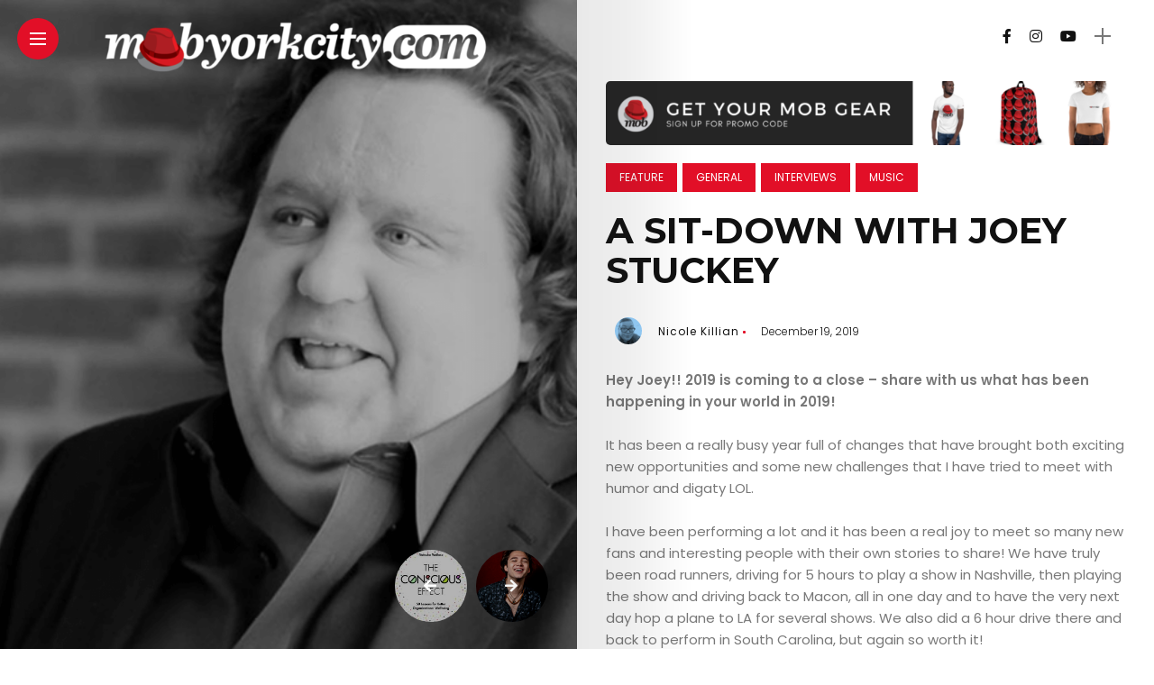

--- FILE ---
content_type: text/html; charset=UTF-8
request_url: https://mobyorkcity.com/a-sit-down-with-joey-stuckey/
body_size: 18781
content:
<!DOCTYPE html>
<html dir="ltr" lang="en-US" prefix="og: https://ogp.me/ns#">
<head>
    <meta charset="UTF-8">
    <meta http-equiv="X-UA-Compatible" content="IE=edge">
    <meta name="viewport" content="width=device-width, initial-scale=1">
    <link rel="profile" href="http://gmpg.org/xfn/11" />
    <link rel="pingback" href="https://mobyorkcity.com/xmlrpc.php">
		    <title>A sit-down with Joey Stuckey - Mob York City</title>

		<!-- All in One SEO 4.9.3 - aioseo.com -->
	<meta name="description" content="Hey Joey!! 2019 is coming to a close – share with us what has been happening in your world in 2019! It has been a really busy year full of changes that have brought both exciting new opportunities and some new challenges that I have tried to meet with humor and digaty LOL. I have" />
	<meta name="robots" content="max-image-preview:large" />
	<meta name="author" content="Nicole Killian"/>
	<link rel="canonical" href="https://mobyorkcity.com/a-sit-down-with-joey-stuckey/" />
	<meta name="generator" content="All in One SEO (AIOSEO) 4.9.3" />
		<meta property="og:locale" content="en_US" />
		<meta property="og:site_name" content="Mob York City - Arts, Comedy, Culture in New York" />
		<meta property="og:type" content="article" />
		<meta property="og:title" content="A sit-down with Joey Stuckey - Mob York City" />
		<meta property="og:description" content="Hey Joey!! 2019 is coming to a close – share with us what has been happening in your world in 2019! It has been a really busy year full of changes that have brought both exciting new opportunities and some new challenges that I have tried to meet with humor and digaty LOL. I have" />
		<meta property="og:url" content="https://mobyorkcity.com/a-sit-down-with-joey-stuckey/" />
		<meta property="og:image" content="https://mobyorkcity.com/wp-content/uploads/2015/10/mobyorkcity_black-1-e1455752796731.png" />
		<meta property="og:image:secure_url" content="https://mobyorkcity.com/wp-content/uploads/2015/10/mobyorkcity_black-1-e1455752796731.png" />
		<meta property="og:image:width" content="500" />
		<meta property="og:image:height" content="74" />
		<meta property="article:published_time" content="2019-12-19T23:55:42+00:00" />
		<meta property="article:modified_time" content="2019-12-19T23:57:49+00:00" />
		<meta property="article:publisher" content="https://facebook.com/mobyorkcity" />
		<meta name="twitter:card" content="summary_large_image" />
		<meta name="twitter:title" content="A sit-down with Joey Stuckey - Mob York City" />
		<meta name="twitter:description" content="Hey Joey!! 2019 is coming to a close – share with us what has been happening in your world in 2019! It has been a really busy year full of changes that have brought both exciting new opportunities and some new challenges that I have tried to meet with humor and digaty LOL. I have" />
		<meta name="twitter:image" content="https://mobyorkcity.com/wp-content/uploads/2015/10/mobyorkcity_black-1-e1455752796731.png" />
		<script type="application/ld+json" class="aioseo-schema">
			{"@context":"https:\/\/schema.org","@graph":[{"@type":"BlogPosting","@id":"https:\/\/mobyorkcity.com\/a-sit-down-with-joey-stuckey\/#blogposting","name":"A sit-down with Joey Stuckey - Mob York City","headline":"A sit-down with Joey Stuckey","author":{"@id":"https:\/\/mobyorkcity.com\/author\/jennifer-javidil\/#author"},"publisher":{"@id":"https:\/\/mobyorkcity.com\/#organization"},"image":{"@type":"ImageObject","url":"https:\/\/mobyorkcity.com\/wp-content\/uploads\/2019\/12\/JS.png","width":844,"height":545},"datePublished":"2019-12-19T18:55:42-05:00","dateModified":"2019-12-19T18:57:49-05:00","inLanguage":"en-US","mainEntityOfPage":{"@id":"https:\/\/mobyorkcity.com\/a-sit-down-with-joey-stuckey\/#webpage"},"isPartOf":{"@id":"https:\/\/mobyorkcity.com\/a-sit-down-with-joey-stuckey\/#webpage"},"articleSection":"Feature, General, Interviews, Music"},{"@type":"BreadcrumbList","@id":"https:\/\/mobyorkcity.com\/a-sit-down-with-joey-stuckey\/#breadcrumblist","itemListElement":[{"@type":"ListItem","@id":"https:\/\/mobyorkcity.com#listItem","position":1,"name":"Home","item":"https:\/\/mobyorkcity.com","nextItem":{"@type":"ListItem","@id":"https:\/\/mobyorkcity.com\/category\/interviews\/#listItem","name":"Interviews"}},{"@type":"ListItem","@id":"https:\/\/mobyorkcity.com\/category\/interviews\/#listItem","position":2,"name":"Interviews","item":"https:\/\/mobyorkcity.com\/category\/interviews\/","nextItem":{"@type":"ListItem","@id":"https:\/\/mobyorkcity.com\/a-sit-down-with-joey-stuckey\/#listItem","name":"A sit-down with Joey Stuckey"},"previousItem":{"@type":"ListItem","@id":"https:\/\/mobyorkcity.com#listItem","name":"Home"}},{"@type":"ListItem","@id":"https:\/\/mobyorkcity.com\/a-sit-down-with-joey-stuckey\/#listItem","position":3,"name":"A sit-down with Joey Stuckey","previousItem":{"@type":"ListItem","@id":"https:\/\/mobyorkcity.com\/category\/interviews\/#listItem","name":"Interviews"}}]},{"@type":"Organization","@id":"https:\/\/mobyorkcity.com\/#organization","name":"Mob York City","description":"Arts, Comedy, Culture in New York","url":"https:\/\/mobyorkcity.com\/","logo":{"@type":"ImageObject","url":"https:\/\/mobyorkcity.com\/wp-content\/uploads\/2015\/10\/mobyorkcity_black-1-e1455752796731.png","@id":"https:\/\/mobyorkcity.com\/a-sit-down-with-joey-stuckey\/#organizationLogo","width":500,"height":74},"image":{"@id":"https:\/\/mobyorkcity.com\/a-sit-down-with-joey-stuckey\/#organizationLogo"},"sameAs":["https:\/\/facebook.com\/mobyorkcity","https:\/\/instagram.com\/mobyorkcity"]},{"@type":"Person","@id":"https:\/\/mobyorkcity.com\/author\/jennifer-javidil\/#author","url":"https:\/\/mobyorkcity.com\/author\/jennifer-javidil\/","name":"Nicole Killian","image":{"@type":"ImageObject","@id":"https:\/\/mobyorkcity.com\/a-sit-down-with-joey-stuckey\/#authorImage","url":"https:\/\/mobyorkcity.com\/wp-content\/uploads\/2022\/09\/Nicole-K.-1-96x96.png","width":96,"height":96,"caption":"Nicole Killian"}},{"@type":"WebPage","@id":"https:\/\/mobyorkcity.com\/a-sit-down-with-joey-stuckey\/#webpage","url":"https:\/\/mobyorkcity.com\/a-sit-down-with-joey-stuckey\/","name":"A sit-down with Joey Stuckey - Mob York City","description":"Hey Joey!! 2019 is coming to a close \u2013 share with us what has been happening in your world in 2019! It has been a really busy year full of changes that have brought both exciting new opportunities and some new challenges that I have tried to meet with humor and digaty LOL. I have","inLanguage":"en-US","isPartOf":{"@id":"https:\/\/mobyorkcity.com\/#website"},"breadcrumb":{"@id":"https:\/\/mobyorkcity.com\/a-sit-down-with-joey-stuckey\/#breadcrumblist"},"author":{"@id":"https:\/\/mobyorkcity.com\/author\/jennifer-javidil\/#author"},"creator":{"@id":"https:\/\/mobyorkcity.com\/author\/jennifer-javidil\/#author"},"image":{"@type":"ImageObject","url":"https:\/\/mobyorkcity.com\/wp-content\/uploads\/2019\/12\/JS.png","@id":"https:\/\/mobyorkcity.com\/a-sit-down-with-joey-stuckey\/#mainImage","width":844,"height":545},"primaryImageOfPage":{"@id":"https:\/\/mobyorkcity.com\/a-sit-down-with-joey-stuckey\/#mainImage"},"datePublished":"2019-12-19T18:55:42-05:00","dateModified":"2019-12-19T18:57:49-05:00"},{"@type":"WebSite","@id":"https:\/\/mobyorkcity.com\/#website","url":"https:\/\/mobyorkcity.com\/","name":"Mob York City","description":"Arts, Comedy, Culture in New York","inLanguage":"en-US","publisher":{"@id":"https:\/\/mobyorkcity.com\/#organization"}}]}
		</script>
		<!-- All in One SEO -->

<link rel='dns-prefetch' href='//fonts.googleapis.com' />
<link rel='dns-prefetch' href='//www.googletagmanager.com' />
<link rel="alternate" type="application/rss+xml" title="Mob York City &raquo; Feed" href="https://mobyorkcity.com/feed/" />
<link rel="alternate" type="application/rss+xml" title="Mob York City &raquo; Comments Feed" href="https://mobyorkcity.com/comments/feed/" />
<link rel="alternate" title="oEmbed (JSON)" type="application/json+oembed" href="https://mobyorkcity.com/wp-json/oembed/1.0/embed?url=https%3A%2F%2Fmobyorkcity.com%2Fa-sit-down-with-joey-stuckey%2F" />
<link rel="alternate" title="oEmbed (XML)" type="text/xml+oembed" href="https://mobyorkcity.com/wp-json/oembed/1.0/embed?url=https%3A%2F%2Fmobyorkcity.com%2Fa-sit-down-with-joey-stuckey%2F&#038;format=xml" />
<meta property="og:image" content="https://mobyorkcity.com/wp-content/uploads/2019/12/JS.png"/><meta property="og:description" content="Hey Joey!! 2019 is coming to a close – share with us what has been happening in your world..."/><style id='wp-img-auto-sizes-contain-inline-css' type='text/css'>
img:is([sizes=auto i],[sizes^="auto," i]){contain-intrinsic-size:3000px 1500px}
/*# sourceURL=wp-img-auto-sizes-contain-inline-css */
</style>
<link rel='stylesheet' id='owl-carousel-css' href='https://mobyorkcity.com/wp-content/themes/anymag/assets/css/owl.carousel.css?ver=2.3.4' type='text/css' media='all' />
<link rel='stylesheet' id='fontawesome-css' href='https://mobyorkcity.com/wp-content/themes/anymag/assets/fonts/fontawesome-free-5.15.2-web/css/all.min.css?ver=5.15.2' type='text/css' media='all' />
<link rel='stylesheet' id='simplebar-css' href='https://mobyorkcity.com/wp-content/themes/anymag/assets/css/simple-bar.css?ver=2.2.1' type='text/css' media='all' />
<link rel='stylesheet' id='interlace-css-css' href='https://mobyorkcity.com/wp-content/themes/anymag/assets/css/interlace.css?ver=2.2.1' type='text/css' media='all' />
<link rel='stylesheet' id='anymag-main-css' href='https://mobyorkcity.com/wp-content/themes/anymag/style.css?ver=1.0' type='text/css' media='all' />
<style id='anymag-main-inline-css' type='text/css'>
body,input,.button,.content-part .post-meta,.widget_recent_entries span,.sidebar ul li.cat-item,.list-date,.latest-posts-meta,.post-meta,.slider-list-meta,.sidebar .widget_recent_comments .recentcomments .url,input,select,textarea {font-family:Poppins;}body,#hidden-sidebar.active .widgets-side,.magcover,.post-format,#top-bar-right,.turn-left {background:#fff;} .searchform-overlay {background-color:rgba(255,255,255,0.95);}body p {font-size:15px;line-height:1.6em; letter-spacing:0px;}h1,h2,h3,h4,h5,h6,.widget_recent_entries ul li a,.widget_recent_comments ul li a,.sidebar .widget-title,.post-readmore a,.intro-line h1,.sidebar .recentcomments a {font-family:Montserrat;color:#111111;}a,.post-content a,.sidebar a,.post-comments span.reply a,.sidebar .widget a,.sidebar .widget.widget_archive li a {color:#111111;}a:hover,.post-content a:hover,.sidebar a:hover,.post-comments span.reply a:hover,.sidebar .widget ul li a:hover,.sidebar .widget.widget_archive li a:hover {color:#999999;} .post-title,.post-title a {font-size:22px; font-weight:700; line-height:1.3em; letter-spacing:0px;} .slide-title,.slide-title h2 a {font-size:37px; font-weight:700; letter-spacing:0px;} .slide-item {height:510px; } .page-title,.post-header h1,.item-related h5 a,.entry-title,.random-ttl a,.feat-categ-item .content-part h5 a,.sidebar .widget_recent_entries ul li a,.sidebar .widget-content .img-button,.sidebar .widget_recent_comments .recentcomments > a,.sidebar .latest-posts .latest-posts-item a {font-weight:700; } .post-title a,.slide-title h2 a,.random-ttl a,.feat-title a,.item-related h5 a,.entry-title,.latest-posts-text a,.widget_recent_entries {text-transform:uppercase; } .top-menu-button,#nav-wrapper .simplebar-track.simplebar-vertical {background:#e20f27;}#nav-wrapper .simplebar-scrollbar::before {background:#111111} .nav-panel {background:#f4f4f4;}#nav-wrapper .nav-menu li a,.slicknav_nav li a {font-family:Montserrat;font-size:33px;font-weight:800; } .magcover,.f-width #site-header {width:50%;} .magcontent,.f-width.nav-open #footer {width:50%; } .magheader {width:50%; } .f-width.nav-open #main-area {margin-left:50%;} .cover-logo {width:85%; } .single .cover-logo {width:80%;} .overlay,.post-overlay {opacity:.3; background:#000000} .single-post .overlay {opacity:.3; background:#000000} .fold-shadow-right,.fold-shadow-left,.fold-shadow {opacity:.1} .nav-panel .fold-shadow-left {opacity:.1}#nav-wrapper .nav-menu li a,.sub-menu-toggle::after,#nav-wrapper ul.nav-menu ul a,.slicknav_nav a,#top-search a.search {color:#111111;}#nav-wrapper .nav-menu li a:hover,#nav-wrapper .nav-menu li a:hover:after,#topbar-social-links a:hover,.slicknav_nav a:hover,.sticky-social a:hover,.sticky-subscribe a:hover,.current-menu-item > a {color:#fff!important;}#nav-wrapper .nav-menu li a {background:linear-gradient(to bottom,transparent 62%,#e20f27 0) left bottom/0 400% no-repeat; }#nav-wrapper .current-menu-item > a {background:#e20f27!important; }body,.post-list-entry p,.post-entry .post-meta li,.post-content,.post-author,.thecomment p,.latest-posts-meta,#post-navigation span,.sidebar .widget_recent_comments ul,.widget_meta li a,.about-content,.sidebar .widget_recent_comments .recentcomments .url,.comment-text .date,.post-navigation span,.searchform-overlay p,.searchform-overlay .search-field,.searchform-overlay .search-button,input,select,.hidden-sidebar-button a.open-hidden-sidebar,textarea {color:#787878;} .post-content h1,.post-content h2,.post-content h3,.post-content h4,.post-content h5,.post-content h6,.post-content blockquote,.comment-text blockquote,blockquote::before,.post-title,.post-title a,.about-title,.page-title,.post-header h1,.random-ttl a,.feat-title a,.item-related h5 a,.about-title,.about-content h5,.entry-title,.post-readmore a,.category-box h1,#post-navigation h6,.header-social-links a,.postnav-noimage .navprev::after,.postnav-noimage .navnext::after,.sidebar .widget-title,.sidebar .latest-posts-text h4 a,.sidebar .widget_recent_entries a,.sidebar .recentcomments a,.sidebar .widget-content .img-button,.thecomment .comment-text h6.author,.thecomment .comment-text h6.author a,#respond h,label {color:#111111;} .post-title:hover,.post-title a:hover,.random-ttl a:hover,.feat-title a:hover,.post-readmore a:hover,.item-related h5 a:hover,.post-navigation a:hover h6,.sidebar .latest-posts .latest-posts-text h4 a:hover,.sidebar .widget_recent_entries ul li a:hover,.sidebar #recentcomments li a:hover,.header-social-links a:hover {color:#999999;} .post-item .image-part,.owl-stage-outer,.random-image,.feat-categ-item .image-part,.category-wid .category-img,.about-img{border-radius:0px; } .post-item .image-part,.post-list .post-item .image-part {height:300px; } .entry-title {font-size:40px;line-height:1.1em; letter-spacing:0px; } .underline a {background:linear-gradient(to bottom,transparent 62%,#e20f27 0) left bottom/0 20% no-repeat; } .section-title h4,.author-content {border-left:3px solid #e20f27; }content-part .post-meta,.content-part .post-meta a,.post-meta li,.post-meta li span,.post-entry .post-meta a,.widget-date {color:#111111;}ul.post-meta li:not(:last-child)::after {background:#e20f27;} .content-part .post-meta a:hover,.sidebar .widget .tagcloud a:hover,.post-tags a:hover,.post-entry .post-meta a:hover {color:#999999;} .owl-prev:hover i,.owl-next:hover i,.widget li > .narrow i,.error404 h1 span,.intro-line h1 i,.intro-line h1 b,.intro-line h1 em,.intro-line h1 strong {color:#e20f27;} .post-categs-box .categ a,.single-categs-box .categ a {background:#e20f27;} .post-categs .categ a,.single-categs .categ a,.sidebar ul li.cat-item a,.sidebar ul li.cat-item a:hover {color:#e20f27;}blockquote {border-left:3px solid #e20f27; } .category-box h1 {border-left:5px solid #e20f27; } .post-format {color:#e20f27; } .post-tags a,.sidebar .widget .tagcloud a {background:#f2f2f2!important; color:#787878!important; } .post-readmore i,.post-comments .reply i {color:#e20f27!important; } .related-posts-cover-title h4 {border-bottom:3px solid #e20f27; } .sidebar .widget-title,.random-posts-title h3 {border-left:3px solid #e20f27; } .wp-block-search button,input[type='submit'],input.button {font-family:Montserrat;background:#e20f27!important; color:#fff!important; } .wp-block-search button:hover,input[type="submit"]:hover,input.button:hover {background:#e20f27!important; color:#ffffff!important; } .wp-block-button a.wp-block-button__link {background-color:#e20f27; color:#ffffff; border:2px solid #e20f27; } .wp-block-button.is-style-outline a.wp-block-button__link {border:2px solid #e20f27; } .wp-block-button a.wp-block-button__link:hover,.wp-block-button.is-style-outline a.wp-block-button__link:hover {background-color:#e20f27; color:#ffffff; border:2px solid #e20f27; } .pagination .nav-links .current,.pagination-post > span,.loadmore.button {background:#e20f27; color:#ffffff; } .navigation.pagination .nav-links a {background:#eeeeee; color:#787878; } .navigation.pagination .nav-links a:hover,.loadmore.button:hover {background:#e8e8e8; color:#111111; } .intro-line {width:60%;} .intro-line h1 {font-size:26px; }#footer {background:#fafafa;}#footer,#footer-copyright {color:#989898;}#footer a {color:#e20f27;}#footer a:hover {color:#989898!important;}
/*# sourceURL=anymag-main-inline-css */
</style>
<link rel='stylesheet' id='anymag-responsive-css' href='https://mobyorkcity.com/wp-content/themes/anymag/assets/css/responsive.css?ver=1.0' type='text/css' media='all' />
<link rel='stylesheet' id='widgets-fonts-css' href='//fonts.googleapis.com/css?family=Bitter%3A400%2C500%2C600%7CPlayfair+Display%3A400%2C500%2C700%7COswald%3A400%2C500%2C600%7CRoboto%3A400%2C500%2C600%7CTeko%3A400%2C500%2C600&#038;subset=latin%2Clatin-ext' type='text/css' media='all' />
<link rel='stylesheet' id='sbi_styles-css' href='https://mobyorkcity.com/wp-content/plugins/instagram-feed/css/sbi-styles.min.css?ver=6.10.0' type='text/css' media='all' />
<style id='wp-emoji-styles-inline-css' type='text/css'>

	img.wp-smiley, img.emoji {
		display: inline !important;
		border: none !important;
		box-shadow: none !important;
		height: 1em !important;
		width: 1em !important;
		margin: 0 0.07em !important;
		vertical-align: -0.1em !important;
		background: none !important;
		padding: 0 !important;
	}
/*# sourceURL=wp-emoji-styles-inline-css */
</style>
<style id='wp-block-library-inline-css' type='text/css'>
:root{--wp-block-synced-color:#7a00df;--wp-block-synced-color--rgb:122,0,223;--wp-bound-block-color:var(--wp-block-synced-color);--wp-editor-canvas-background:#ddd;--wp-admin-theme-color:#007cba;--wp-admin-theme-color--rgb:0,124,186;--wp-admin-theme-color-darker-10:#006ba1;--wp-admin-theme-color-darker-10--rgb:0,107,160.5;--wp-admin-theme-color-darker-20:#005a87;--wp-admin-theme-color-darker-20--rgb:0,90,135;--wp-admin-border-width-focus:2px}@media (min-resolution:192dpi){:root{--wp-admin-border-width-focus:1.5px}}.wp-element-button{cursor:pointer}:root .has-very-light-gray-background-color{background-color:#eee}:root .has-very-dark-gray-background-color{background-color:#313131}:root .has-very-light-gray-color{color:#eee}:root .has-very-dark-gray-color{color:#313131}:root .has-vivid-green-cyan-to-vivid-cyan-blue-gradient-background{background:linear-gradient(135deg,#00d084,#0693e3)}:root .has-purple-crush-gradient-background{background:linear-gradient(135deg,#34e2e4,#4721fb 50%,#ab1dfe)}:root .has-hazy-dawn-gradient-background{background:linear-gradient(135deg,#faaca8,#dad0ec)}:root .has-subdued-olive-gradient-background{background:linear-gradient(135deg,#fafae1,#67a671)}:root .has-atomic-cream-gradient-background{background:linear-gradient(135deg,#fdd79a,#004a59)}:root .has-nightshade-gradient-background{background:linear-gradient(135deg,#330968,#31cdcf)}:root .has-midnight-gradient-background{background:linear-gradient(135deg,#020381,#2874fc)}:root{--wp--preset--font-size--normal:16px;--wp--preset--font-size--huge:42px}.has-regular-font-size{font-size:1em}.has-larger-font-size{font-size:2.625em}.has-normal-font-size{font-size:var(--wp--preset--font-size--normal)}.has-huge-font-size{font-size:var(--wp--preset--font-size--huge)}.has-text-align-center{text-align:center}.has-text-align-left{text-align:left}.has-text-align-right{text-align:right}.has-fit-text{white-space:nowrap!important}#end-resizable-editor-section{display:none}.aligncenter{clear:both}.items-justified-left{justify-content:flex-start}.items-justified-center{justify-content:center}.items-justified-right{justify-content:flex-end}.items-justified-space-between{justify-content:space-between}.screen-reader-text{border:0;clip-path:inset(50%);height:1px;margin:-1px;overflow:hidden;padding:0;position:absolute;width:1px;word-wrap:normal!important}.screen-reader-text:focus{background-color:#ddd;clip-path:none;color:#444;display:block;font-size:1em;height:auto;left:5px;line-height:normal;padding:15px 23px 14px;text-decoration:none;top:5px;width:auto;z-index:100000}html :where(.has-border-color){border-style:solid}html :where([style*=border-top-color]){border-top-style:solid}html :where([style*=border-right-color]){border-right-style:solid}html :where([style*=border-bottom-color]){border-bottom-style:solid}html :where([style*=border-left-color]){border-left-style:solid}html :where([style*=border-width]){border-style:solid}html :where([style*=border-top-width]){border-top-style:solid}html :where([style*=border-right-width]){border-right-style:solid}html :where([style*=border-bottom-width]){border-bottom-style:solid}html :where([style*=border-left-width]){border-left-style:solid}html :where(img[class*=wp-image-]){height:auto;max-width:100%}:where(figure){margin:0 0 1em}html :where(.is-position-sticky){--wp-admin--admin-bar--position-offset:var(--wp-admin--admin-bar--height,0px)}@media screen and (max-width:600px){html :where(.is-position-sticky){--wp-admin--admin-bar--position-offset:0px}}

/*# sourceURL=wp-block-library-inline-css */
</style><style id='global-styles-inline-css' type='text/css'>
:root{--wp--preset--aspect-ratio--square: 1;--wp--preset--aspect-ratio--4-3: 4/3;--wp--preset--aspect-ratio--3-4: 3/4;--wp--preset--aspect-ratio--3-2: 3/2;--wp--preset--aspect-ratio--2-3: 2/3;--wp--preset--aspect-ratio--16-9: 16/9;--wp--preset--aspect-ratio--9-16: 9/16;--wp--preset--color--black: #000000;--wp--preset--color--cyan-bluish-gray: #abb8c3;--wp--preset--color--white: #ffffff;--wp--preset--color--pale-pink: #f78da7;--wp--preset--color--vivid-red: #cf2e2e;--wp--preset--color--luminous-vivid-orange: #ff6900;--wp--preset--color--luminous-vivid-amber: #fcb900;--wp--preset--color--light-green-cyan: #7bdcb5;--wp--preset--color--vivid-green-cyan: #00d084;--wp--preset--color--pale-cyan-blue: #8ed1fc;--wp--preset--color--vivid-cyan-blue: #0693e3;--wp--preset--color--vivid-purple: #9b51e0;--wp--preset--gradient--vivid-cyan-blue-to-vivid-purple: linear-gradient(135deg,rgb(6,147,227) 0%,rgb(155,81,224) 100%);--wp--preset--gradient--light-green-cyan-to-vivid-green-cyan: linear-gradient(135deg,rgb(122,220,180) 0%,rgb(0,208,130) 100%);--wp--preset--gradient--luminous-vivid-amber-to-luminous-vivid-orange: linear-gradient(135deg,rgb(252,185,0) 0%,rgb(255,105,0) 100%);--wp--preset--gradient--luminous-vivid-orange-to-vivid-red: linear-gradient(135deg,rgb(255,105,0) 0%,rgb(207,46,46) 100%);--wp--preset--gradient--very-light-gray-to-cyan-bluish-gray: linear-gradient(135deg,rgb(238,238,238) 0%,rgb(169,184,195) 100%);--wp--preset--gradient--cool-to-warm-spectrum: linear-gradient(135deg,rgb(74,234,220) 0%,rgb(151,120,209) 20%,rgb(207,42,186) 40%,rgb(238,44,130) 60%,rgb(251,105,98) 80%,rgb(254,248,76) 100%);--wp--preset--gradient--blush-light-purple: linear-gradient(135deg,rgb(255,206,236) 0%,rgb(152,150,240) 100%);--wp--preset--gradient--blush-bordeaux: linear-gradient(135deg,rgb(254,205,165) 0%,rgb(254,45,45) 50%,rgb(107,0,62) 100%);--wp--preset--gradient--luminous-dusk: linear-gradient(135deg,rgb(255,203,112) 0%,rgb(199,81,192) 50%,rgb(65,88,208) 100%);--wp--preset--gradient--pale-ocean: linear-gradient(135deg,rgb(255,245,203) 0%,rgb(182,227,212) 50%,rgb(51,167,181) 100%);--wp--preset--gradient--electric-grass: linear-gradient(135deg,rgb(202,248,128) 0%,rgb(113,206,126) 100%);--wp--preset--gradient--midnight: linear-gradient(135deg,rgb(2,3,129) 0%,rgb(40,116,252) 100%);--wp--preset--font-size--small: 13px;--wp--preset--font-size--medium: 20px;--wp--preset--font-size--large: 36px;--wp--preset--font-size--x-large: 42px;--wp--preset--spacing--20: 0.44rem;--wp--preset--spacing--30: 0.67rem;--wp--preset--spacing--40: 1rem;--wp--preset--spacing--50: 1.5rem;--wp--preset--spacing--60: 2.25rem;--wp--preset--spacing--70: 3.38rem;--wp--preset--spacing--80: 5.06rem;--wp--preset--shadow--natural: 6px 6px 9px rgba(0, 0, 0, 0.2);--wp--preset--shadow--deep: 12px 12px 50px rgba(0, 0, 0, 0.4);--wp--preset--shadow--sharp: 6px 6px 0px rgba(0, 0, 0, 0.2);--wp--preset--shadow--outlined: 6px 6px 0px -3px rgb(255, 255, 255), 6px 6px rgb(0, 0, 0);--wp--preset--shadow--crisp: 6px 6px 0px rgb(0, 0, 0);}:where(.is-layout-flex){gap: 0.5em;}:where(.is-layout-grid){gap: 0.5em;}body .is-layout-flex{display: flex;}.is-layout-flex{flex-wrap: wrap;align-items: center;}.is-layout-flex > :is(*, div){margin: 0;}body .is-layout-grid{display: grid;}.is-layout-grid > :is(*, div){margin: 0;}:where(.wp-block-columns.is-layout-flex){gap: 2em;}:where(.wp-block-columns.is-layout-grid){gap: 2em;}:where(.wp-block-post-template.is-layout-flex){gap: 1.25em;}:where(.wp-block-post-template.is-layout-grid){gap: 1.25em;}.has-black-color{color: var(--wp--preset--color--black) !important;}.has-cyan-bluish-gray-color{color: var(--wp--preset--color--cyan-bluish-gray) !important;}.has-white-color{color: var(--wp--preset--color--white) !important;}.has-pale-pink-color{color: var(--wp--preset--color--pale-pink) !important;}.has-vivid-red-color{color: var(--wp--preset--color--vivid-red) !important;}.has-luminous-vivid-orange-color{color: var(--wp--preset--color--luminous-vivid-orange) !important;}.has-luminous-vivid-amber-color{color: var(--wp--preset--color--luminous-vivid-amber) !important;}.has-light-green-cyan-color{color: var(--wp--preset--color--light-green-cyan) !important;}.has-vivid-green-cyan-color{color: var(--wp--preset--color--vivid-green-cyan) !important;}.has-pale-cyan-blue-color{color: var(--wp--preset--color--pale-cyan-blue) !important;}.has-vivid-cyan-blue-color{color: var(--wp--preset--color--vivid-cyan-blue) !important;}.has-vivid-purple-color{color: var(--wp--preset--color--vivid-purple) !important;}.has-black-background-color{background-color: var(--wp--preset--color--black) !important;}.has-cyan-bluish-gray-background-color{background-color: var(--wp--preset--color--cyan-bluish-gray) !important;}.has-white-background-color{background-color: var(--wp--preset--color--white) !important;}.has-pale-pink-background-color{background-color: var(--wp--preset--color--pale-pink) !important;}.has-vivid-red-background-color{background-color: var(--wp--preset--color--vivid-red) !important;}.has-luminous-vivid-orange-background-color{background-color: var(--wp--preset--color--luminous-vivid-orange) !important;}.has-luminous-vivid-amber-background-color{background-color: var(--wp--preset--color--luminous-vivid-amber) !important;}.has-light-green-cyan-background-color{background-color: var(--wp--preset--color--light-green-cyan) !important;}.has-vivid-green-cyan-background-color{background-color: var(--wp--preset--color--vivid-green-cyan) !important;}.has-pale-cyan-blue-background-color{background-color: var(--wp--preset--color--pale-cyan-blue) !important;}.has-vivid-cyan-blue-background-color{background-color: var(--wp--preset--color--vivid-cyan-blue) !important;}.has-vivid-purple-background-color{background-color: var(--wp--preset--color--vivid-purple) !important;}.has-black-border-color{border-color: var(--wp--preset--color--black) !important;}.has-cyan-bluish-gray-border-color{border-color: var(--wp--preset--color--cyan-bluish-gray) !important;}.has-white-border-color{border-color: var(--wp--preset--color--white) !important;}.has-pale-pink-border-color{border-color: var(--wp--preset--color--pale-pink) !important;}.has-vivid-red-border-color{border-color: var(--wp--preset--color--vivid-red) !important;}.has-luminous-vivid-orange-border-color{border-color: var(--wp--preset--color--luminous-vivid-orange) !important;}.has-luminous-vivid-amber-border-color{border-color: var(--wp--preset--color--luminous-vivid-amber) !important;}.has-light-green-cyan-border-color{border-color: var(--wp--preset--color--light-green-cyan) !important;}.has-vivid-green-cyan-border-color{border-color: var(--wp--preset--color--vivid-green-cyan) !important;}.has-pale-cyan-blue-border-color{border-color: var(--wp--preset--color--pale-cyan-blue) !important;}.has-vivid-cyan-blue-border-color{border-color: var(--wp--preset--color--vivid-cyan-blue) !important;}.has-vivid-purple-border-color{border-color: var(--wp--preset--color--vivid-purple) !important;}.has-vivid-cyan-blue-to-vivid-purple-gradient-background{background: var(--wp--preset--gradient--vivid-cyan-blue-to-vivid-purple) !important;}.has-light-green-cyan-to-vivid-green-cyan-gradient-background{background: var(--wp--preset--gradient--light-green-cyan-to-vivid-green-cyan) !important;}.has-luminous-vivid-amber-to-luminous-vivid-orange-gradient-background{background: var(--wp--preset--gradient--luminous-vivid-amber-to-luminous-vivid-orange) !important;}.has-luminous-vivid-orange-to-vivid-red-gradient-background{background: var(--wp--preset--gradient--luminous-vivid-orange-to-vivid-red) !important;}.has-very-light-gray-to-cyan-bluish-gray-gradient-background{background: var(--wp--preset--gradient--very-light-gray-to-cyan-bluish-gray) !important;}.has-cool-to-warm-spectrum-gradient-background{background: var(--wp--preset--gradient--cool-to-warm-spectrum) !important;}.has-blush-light-purple-gradient-background{background: var(--wp--preset--gradient--blush-light-purple) !important;}.has-blush-bordeaux-gradient-background{background: var(--wp--preset--gradient--blush-bordeaux) !important;}.has-luminous-dusk-gradient-background{background: var(--wp--preset--gradient--luminous-dusk) !important;}.has-pale-ocean-gradient-background{background: var(--wp--preset--gradient--pale-ocean) !important;}.has-electric-grass-gradient-background{background: var(--wp--preset--gradient--electric-grass) !important;}.has-midnight-gradient-background{background: var(--wp--preset--gradient--midnight) !important;}.has-small-font-size{font-size: var(--wp--preset--font-size--small) !important;}.has-medium-font-size{font-size: var(--wp--preset--font-size--medium) !important;}.has-large-font-size{font-size: var(--wp--preset--font-size--large) !important;}.has-x-large-font-size{font-size: var(--wp--preset--font-size--x-large) !important;}
/*# sourceURL=global-styles-inline-css */
</style>

<style id='classic-theme-styles-inline-css' type='text/css'>
/*! This file is auto-generated */
.wp-block-button__link{color:#fff;background-color:#32373c;border-radius:9999px;box-shadow:none;text-decoration:none;padding:calc(.667em + 2px) calc(1.333em + 2px);font-size:1.125em}.wp-block-file__button{background:#32373c;color:#fff;text-decoration:none}
/*# sourceURL=/wp-includes/css/classic-themes.min.css */
</style>
<link rel='stylesheet' id='contact-form-7-css' href='https://mobyorkcity.com/wp-content/plugins/contact-form-7/includes/css/styles.css?ver=6.1.4' type='text/css' media='all' />
<link rel='stylesheet' id='hostinger-reach-subscription-block-css' href='https://mobyorkcity.com/wp-content/plugins/hostinger-reach/frontend/dist/blocks/subscription.css?ver=1767666754' type='text/css' media='all' />
<link rel='stylesheet' id='google-fonts-anymag-css' href='//fonts.googleapis.com/css?family=Poppins:100,100italic,200,200italic,300,300italic,400,400italic,500,500italic,600,600italic,700,700italic,800,800italic,900,900italic%7CMontserrat:100,100italic,200,200italic,300,300italic,400,400italic,500,500italic,600,600italic,700,700italic,800,800italic,900,900italic' type='text/css' media='all' />
<link rel='stylesheet' id='child-stylesheet-css' href='https://mobyorkcity.com/wp-content/themes/anymag-child/style.css?ver=1.0' type='text/css' media='all' />
<link rel='stylesheet' id='wp-block-paragraph-css' href='https://mobyorkcity.com/wp-includes/blocks/paragraph/style.min.css?ver=6.9' type='text/css' media='all' />
<script type="text/javascript" src="https://mobyorkcity.com/wp-includes/js/jquery/jquery.min.js?ver=3.7.1" id="jquery-core-js"></script>
<script type="text/javascript" src="https://mobyorkcity.com/wp-includes/js/jquery/jquery-migrate.min.js?ver=3.4.1" id="jquery-migrate-js"></script>
<link rel="https://api.w.org/" href="https://mobyorkcity.com/wp-json/" /><link rel="alternate" title="JSON" type="application/json" href="https://mobyorkcity.com/wp-json/wp/v2/posts/11224" /><link rel="EditURI" type="application/rsd+xml" title="RSD" href="https://mobyorkcity.com/xmlrpc.php?rsd" />
<meta name="generator" content="WordPress 6.9" />
<link rel='shortlink' href='https://mobyorkcity.com/?p=11224' />
<meta name="generator" content="Site Kit by Google 1.170.0" /><link rel="icon" href="https://mobyorkcity.com/wp-content/uploads/2015/10/cropped-Asset-10-32x32.png" sizes="32x32" />
<link rel="icon" href="https://mobyorkcity.com/wp-content/uploads/2015/10/cropped-Asset-10-192x192.png" sizes="192x192" />
<link rel="apple-touch-icon" href="https://mobyorkcity.com/wp-content/uploads/2015/10/cropped-Asset-10-180x180.png" />
<meta name="msapplication-TileImage" content="https://mobyorkcity.com/wp-content/uploads/2015/10/cropped-Asset-10-270x270.png" />
</head>

<body class="wp-singular post-template-default single single-post postid-11224 single-format-standard wp-theme-anymag wp-child-theme-anymag-child">

  	
	<div id="hidden-sidebar" class="sidebar">
		<div class="widgets-side">
			<a href="#" class="close-button"><i class="close-icon"></i></a>
			<div id="text-2" class="widget widget_text"><h4 class="widget-title">Join The Mob</h4>			<div class="textwidget"><p><center><a href="https://themobspress.com/join-the-mob/" target="_blank" rel="noopener"><img decoding="async" class="alignnone size-full wp-image-9747" src="https://mobyorkcity.com/wp-content/uploads/2015/10/Asset-139@2x.png" alt="" width="436" height="64" /></a><br />
We&#8217;re looking for motivated, outgoing content creators, writers and photographers to join the mob! <a href="http://themobspress.com/join-the-mob/">Click here</a> to find out how!</center></p>
</div>
		</div><div id="category-1" class="widget widget_category"></div><div id="category-2" class="widget widget_category">			<div class="category-wid">
								<div class="category-img">
					<div class="overlay"></div>	
									</div>
				<h4><a href="https://mobyorkcity.com/category/comedy/" class="category-link">Comedy</a></h4>			</div>

		</div><div id="category-3" class="widget widget_category">			<div class="category-wid">
								<div class="category-img">
					<div class="overlay"></div>	
									</div>
				<h4><a href="https://mobyorkcity.com/category/culture/" class="category-link">Culture</a></h4>			</div>

		</div><div id="mc4wp_form_widget-1" class="widget widget_mc4wp_form_widget"><h4 class="widget-title">Newsletter</h4></div>		</div>
	</div>
<div class="site-wrapper ">	
	<div class="container site-content">

			        
  
<style>
                  </style>

  <div class="magheader">
      
    <header id="content-header">
  
   <div class="header-social-links">
<a href=" https://facebook.com/mobyorkcity" target="_blank"><i class="fab fa-facebook-f"></i></a><a href=" https://instagram.com/mobyorkcity" target="_blank"><i class="fab fa-instagram"></i></a><a href="https://www.youtube.com/channel/UCcY2R003_ogD6digDZrZirw" target="_blank"><i class="fab fa-youtube"></i></a></div>  

<div id="top-bar-right">
   
      <div class="header-icon">
      <div class="hidden-sidebar-button">
        <a href="#" class="open-hidden-sidebar">
          <span class="bar-1"></span>
          <span class="bar-2"></span>
        </a>
      </div>
    </div>
    </div>
  
</header> 
  </div>
  <article id="post-11224" class="post-11224 post type-post status-publish format-standard has-post-thumbnail hentry category-feature category-general category-interviews category-music"> 
    <div class="single-post">
              <div class="magcover">
                    <div class="fold-shadow-left"></div>
            <div class="cover-wrap">
              <div class="cover-content">
                <header id="cover-header">

  <div class="top-menu-button">
    <a href="#" class="open-hidden-menu">
      <span class="bar-1"></span>
      <span class="bar-2"></span>
      <span class="bar-3"></span>
    </a>
  </div>

  <div class="cover-logo">
        <a href="https://mobyorkcity.com/"><img src="https://mobyorkcity.com/wp-content/uploads/2021/04/mobyorkcity-logo-e1617658249636.png" alt="Mob York City" /></a>
     
  </div>

  <div class="nav-panel">
    <div class="fold-shadow-left"></div>
    <div class="nav-header">
      <div class="menu-logo">
                <a href="https://mobyorkcity.com/"><img src="https://mobyorkcity.com/wp-content/uploads/2015/10/Asset-135@2x-e1529815432954.png" alt="Mob York City" /></a>
         
      </div>
          </div>
    
    <div id="nav-wrapper" data-simplebar>
    <div class="menu-main-container"><ul id="menu-main" class="nav-menu"><li id="menu-item-12728" class="menu-item menu-item-type-post_type menu-item-object-page menu-item-12728"><a href="https://mobyorkcity.com/about-us/">ABOUT</a></li>
<li id="menu-item-12727" class="menu-item menu-item-type-custom menu-item-object-custom menu-item-12727"><a href="https://mobyorkcity.com/category/art/">ARTS</a></li>
<li id="menu-item-12730" class="menu-item menu-item-type-custom menu-item-object-custom menu-item-12730"><a href="https://mobyorkcity.com/category/comedy/">COMEDY</a></li>
<li id="menu-item-12731" class="menu-item menu-item-type-custom menu-item-object-custom menu-item-12731"><a href="https://mobyorkcity.com/category/culture/">CULTURE</a></li>
<li id="menu-item-12729" class="menu-item menu-item-type-post_type menu-item-object-page menu-item-12729"><a href="https://mobyorkcity.com/contact-us/">CONTACT</a></li>
</ul></div>    <div class="menu-search">
              <div class="site-search">
          <div id="top-search">
           <a href="#" class="search"><i class="fas fa-search"></i>Search</a>
          </div>
        </div> 
            </div>
    </div>
  </div>

</header>                
                                                     
                             
                                  	<div class="post-navigation">
		
		<div class="post-next">
						<a class="prev-post-label" href="https://mobyorkcity.com/griffin-holtby-releases-overgrown/" >
								<div class="postnav-image">
				<i class="fas fa-arrow-right"></i>
				<div class="overlay"></div>	
				<div class="navprev"><img width="150" height="150" src="https://mobyorkcity.com/wp-content/uploads/2019/12/GriffinHoltby-150x150.png" class="attachment-thumbnail size-thumbnail wp-post-image" alt="" decoding="async" srcset="https://mobyorkcity.com/wp-content/uploads/2019/12/GriffinHoltby-150x150.png 150w, https://mobyorkcity.com/wp-content/uploads/2019/12/GriffinHoltby-515x520.png 515w, https://mobyorkcity.com/wp-content/uploads/2019/12/GriffinHoltby-125x125.png 125w" sizes="(max-width: 150px) 100vw, 150px" /></div>				</div>
							</a>
					</div>
		
		<div class="post-prev">
						<a class="next-post-label" href="https://mobyorkcity.com/natasha-wallace-releases-the-conscious-effect/">
								<div class="postnav-image">
				<i class="fas fa-arrow-left"></i>
				<div class="overlay"></div>	
				<div class="navnext"><img width="150" height="150" src="https://mobyorkcity.com/wp-content/uploads/2019/12/81Fb3SI8joL-150x150.jpg" class="attachment-thumbnail size-thumbnail wp-post-image" alt="" decoding="async" srcset="https://mobyorkcity.com/wp-content/uploads/2019/12/81Fb3SI8joL-150x150.jpg 150w, https://mobyorkcity.com/wp-content/uploads/2019/12/81Fb3SI8joL-125x125.jpg 125w" sizes="(max-width: 150px) 100vw, 150px" /></div>				</div>
							</a>
					</div>
		
	</div>
                
                <div class="overlay"></div>
                                  <div class="single-post-image " data-interlace-src="https://mobyorkcity.com/wp-content/uploads/2019/12/JS.png" data-interlace-low="https://mobyorkcity.com/wp-content/uploads/2019/12/JS.png"> </div>   
              </div>
          </div> 
        </div> 
      
      <div class="magcontent">

        <div class="fold-shadow-right"></div>
          <div id="main-area" class=""> 
            <div class="post-entry">
                   
                <div class="adv-image">
  
      <a href="https://www.themobspress.com/wear-the-mob/"> 
    
    <img src="https://mobyorkcity.com/wp-content/uploads/2021/04/March-Merchness-Leaderboard-1-e1617659539436.png" alt="Mob York City">
  
     </a>
   
</div>                
                                                <div class="single-categs-box">
                    
                   <span class="categ"><a href="https://mobyorkcity.com/category/feature/" rel="category tag">Feature</a> <a href="https://mobyorkcity.com/category/general/" rel="category tag">General</a> <a href="https://mobyorkcity.com/category/interviews/" rel="category tag">Interviews</a> <a href="https://mobyorkcity.com/category/music/" rel="category tag">Music</a></span>
                  </div>
                                          <h1 class="entry-title ttl-border">A sit-down with Joey Stuckey</h1>
               
              <ul class="post-meta">
                              <li class="post-author">
                                    <div class="author-avatar"><img alt='Avatar photo' src='https://mobyorkcity.com/wp-content/uploads/2022/09/Nicole-K.-1-30x30.png' srcset='https://mobyorkcity.com/wp-content/uploads/2022/09/Nicole-K.-1-60x60.png 2x' class='avatar avatar-30 photo' height='30' width='30' decoding='async'/></div>
                   
                  <span class="author"><a href="https://mobyorkcity.com/author/jennifer-javidil/" title="Posts by Nicole Killian" rel="author">Nicole Killian</a></span></li>
                                            <li class="single-post-date"><span><span class="date updated published">December 19, 2019</span></span></li>
                            </ul>
              
              <div class="post-content">
                
<p><strong>Hey Joey!! 2019 is
coming to a close – share with us what has been happening in your world in
2019!</strong><strong></strong></p>



<p>It has been a really
busy year full of changes that have brought both exciting new opportunities and
some new challenges that I have tried to meet with humor and digaty LOL.</p>



<p>I have been performing
a lot and it has been a real joy to meet so many new fans and interesting
people with their own stories to share! We have truly been road runners,
driving for 5 hours to play a show in Nashville, then playing the show and
driving back to Macon, all in one day and to have the very next day hop a plane
to LA for several shows. We also did a 6 hour drive there and back to perform
in South Carolina, but again so worth it!</p>



<p>I released a new
record recorded at the famous Sun Studio in March of this year called “In The
Shadow Of The Sun” and that is the record we have been touring behind. But in
July, I got an opportunity to record some Christmas music, so I released my
first Christmas project on 10/31 of this year and we have been doing really
well with radio play in the EU and UK with over a hundred and fifty&nbsp;stations
playing my original song “Santa That Plays Guitar” and here in North America,
we have about 50 stations that picked the record up.</p>



<p>I have also have fun
having two custom guitars made for me this year by my friend and luthier
&nbsp;Danny Boyles and I have also been playing Furch Guitars which are
amazing!</p>



<p>This year, I started
teaching music technology at a second university and I have so enjoyed getting
to share the art and science of recording with students!</p>



<p>I also finally got my
wife, Jennifer, to watch “Game Of Thrones” with me and we are currently binge
watching “The Mandalorian”.</p>



<p>So, it has been really
crazy but wonderful!!!</p>



<p><strong>Can you share with us
what your creative process is like when you sit down to write new music?</strong><strong></strong></p>



<p>Writing is like any
other skill. There are times when you might be a little short on inspiration
but you can slog though and write knowing that if today isn’t the best writing
day, tomorrow will be better. I really never have writer’s block and part of
the reason is that I have lived so much and had such an eventful life that I
have lots of stories to tell. As a child I had a brain tumor. That tumor took
my sight and also left me with some other health challenges that I have to deal
with every day.</p>



<p>I also write for a
verity of different projects, not just music. I have been a music journalist
for years and write a lot of articles and of course spend time being
interviewed, like now LOL and I also write technology blogposts for my students
and others, so I think variety is the spice of life and I have a lot of that to
draw upon.</p>



<p>But, basically, I can
sit down anytime and write something. My typical process is to let ideas
germinate in my mind. I will reflect on a topic for a bit, not really trying to
write anything, just think. Then when I sit down, I do the work on writing
those ideas in musical form. I will go as far as my inspiration will take me
and then let the song sit for a bit, just a few days. Then I’ll come back and
if I still like what I have I will then refine using my training as a
professional musician to sand off the rough edges and I am all done and ready
to move on to the next project.</p>



<p>When I first get that
inspiration for a song, I hear the lyrics, melody and chords all at once— they
come to me as a complete concept. I also usually hear the drums and bass as
well. Then later I’ll add other arrangements like horns and strings, if needed.</p>



<p><strong>How much revising do
you do when writing a song?</strong><strong></strong></p>



<p>Usually very little. Again,
most of it comes all at once and I either like it or don’t LOL.</p>



<p>Tell us if you had to
pick one – what would be a good theme song for your life?</p>



<p>Hmmm, “The Pink
Panther” song—it is kind of sexy and kind of silly and a great well-written and
recorded song, so you got it all LOL!</p>



<p><strong>Do you prefer pen and
paper or a computer when you write lyrics, or does that not matter?</strong><strong></strong></p>



<p>As a blind guy, if I
use a pen and paper I won’t be able to read it and neither will you—LOL. So I
have to type on the computer using my speech software or get someone to write
it down or I just pull out the iPhone and record the idea on the voice recorder.</p>



<p><strong>Anything else you
would like our readers to know?</strong><strong></strong></p>



<p>Never give up on your
dreams. If a blind brain tumor survivor with a metal hip and metal shoulder can
do it, so can you!</p>



<p><strong>List your social media
link and Spotify please so our readers can find you.</strong></p>



<p>Christmas EP
website&nbsp;<a href="https://found.ee/stuckeychristmas" target="_blank" rel="noreferrer noopener">https://found.ee/stuckeychristmas</a>&nbsp;</p>



<p>YOU TUBE:&nbsp;<a href="https://www.youtube.com/user/SenateRecords" target="_blank" rel="noreferrer noopener">https://www.youtube.com/user/SenateRecords</a>&nbsp;</p>



<p>TWITTER:&nbsp;<a href="https://twitter.com/Jstuckeymusic" target="_blank" rel="noreferrer noopener">https://twitter.com/Jstuckeymusic</a>&nbsp;</p>



<p>IG&nbsp;<a href="https://www.instagram.com/jstuckeymusic/" target="_blank" rel="noreferrer noopener">https://www.instagram.com/jstuckeymusic/</a>&nbsp;</p>



<p>End of Interview </p>
              </div> 

                            
                               
               

                              
<div class="about-author ttl-border">

	<div class="author-img">
		<img alt='Avatar photo' src='https://mobyorkcity.com/wp-content/uploads/2022/09/Nicole-K.-1-100x100.png' srcset='https://mobyorkcity.com/wp-content/uploads/2022/09/Nicole-K.-1-200x200.png 2x' class='avatar avatar-100 photo' height='100' width='100' loading='lazy' decoding='async'/>	</div>
	
	<div class="author-content">
		<div class="box-title-area"><h4 class="title">About Author / <a href="https://mobyorkcity.com/author/jennifer-javidil/" title="Posts by Nicole Killian" rel="author">Nicole Killian</a></h4></div>
		<div class="author-info">
			<p>Nicole loves to go cross country skiing, swimming, reading and critiquing books, listening and critiquing music,  some culinary arts, pottery, spending time with my daughter, cheesy horror films.</p>
																	</div>
	</div>
	
</div>              

                                                          
                              	<div class="post-navigation">
		
		<div class="post-prev">
						<a href="https://mobyorkcity.com/griffin-holtby-releases-overgrown/" >
								<div class="postnav-image">
				<i class="fas fa-arrow-left"></i>
				<div class="overlay"></div>	
				<div class="navprev"><img width="150" height="150" src="https://mobyorkcity.com/wp-content/uploads/2019/12/GriffinHoltby-150x150.png" class="attachment-thumbnail size-thumbnail wp-post-image" alt="" decoding="async" loading="lazy" srcset="https://mobyorkcity.com/wp-content/uploads/2019/12/GriffinHoltby-150x150.png 150w, https://mobyorkcity.com/wp-content/uploads/2019/12/GriffinHoltby-515x520.png 515w, https://mobyorkcity.com/wp-content/uploads/2019/12/GriffinHoltby-125x125.png 125w" sizes="auto, (max-width: 150px) 100vw, 150px" /></div>				</div>
								<div class="prev-post-title">
					<span>Previous post</span>
					<h6>Griffin Holtby releases Overgrown</h6>
				</div>
			</a>
					</div>
		
		<div class="post-next">
						<a href="https://mobyorkcity.com/natasha-wallace-releases-the-conscious-effect/">
				<div class="next-post-title">
					<span>Next post</span>
					<h6>Natasha Wallace releases The Conscious Effect</h6>
				</div>
								<div class="postnav-image">
				<i class="fas fa-arrow-right"></i>
				<div class="overlay"></div>	
				<div class="navnext"><img width="150" height="150" src="https://mobyorkcity.com/wp-content/uploads/2019/12/81Fb3SI8joL-150x150.jpg" class="attachment-thumbnail size-thumbnail wp-post-image" alt="" decoding="async" loading="lazy" srcset="https://mobyorkcity.com/wp-content/uploads/2019/12/81Fb3SI8joL-150x150.jpg 150w, https://mobyorkcity.com/wp-content/uploads/2019/12/81Fb3SI8joL-125x125.jpg 125w" sizes="auto, (max-width: 150px) 100vw, 150px" /></div>				</div>
							</a>
					</div>
		
	</div>
                            
                              <div id="comments" class="post-comments">

  <div class="comments-list">

<div class="comments-title"> 
    </div>

          </div>
          
</div><!-- end comments -->              
                                                <div class="related-posts">
                    		<div class="section-title side-pattern"><h4 class="post-box-title"><span>You Might Also Like</span></h4></div>
						<div class="item-related">
					
					          <div class="related-image">
					  <a href="https://mobyorkcity.com/scream-queen-caroline-williams-featured-on-the-dead-for-filth-podcast-hosted-by-michael-varrati/"><img width="490" height="444" src="https://mobyorkcity.com/wp-content/uploads/2019/04/IMG_0712-e1556648044807.jpg" class="attachment-anymag-misc size-anymag-misc wp-post-image" alt="" decoding="async" loading="lazy" /></a>
					</div>
										
					<h5><a href="https://mobyorkcity.com/scream-queen-caroline-williams-featured-on-the-dead-for-filth-podcast-hosted-by-michael-varrati/">Scream Queen Caroline Williams Featured On The “Dead For Filth” Podcast Hosted By Michael Varrati</a></h5>
					<span class="widget-date">April 30, 2019</span>
					
				</div>
						<div class="item-related">
					
					          <div class="related-image">
					  <a href="https://mobyorkcity.com/alan-weiss-your-legacy-is-now/"><img width="490" height="550" src="https://mobyorkcity.com/wp-content/uploads/2021/04/Untitled-490x550.png" class="attachment-anymag-misc size-anymag-misc wp-post-image" alt="" decoding="async" loading="lazy" /></a>
					</div>
										
					<h5><a href="https://mobyorkcity.com/alan-weiss-your-legacy-is-now/">Alan Weiss &#8211; &#8220;Your Legacy is Now&#8221;</a></h5>
					<span class="widget-date">April 10, 2021</span>
					
				</div>
						<div class="item-related">
					
					          <div class="related-image">
					  <a href="https://mobyorkcity.com/how-to-pick-the-best-content-management-system-for-your-blog/"><img width="490" height="550" src="https://mobyorkcity.com/wp-content/uploads/2021/06/Rhonda-Swan-Headshot-8-e1623099419287-490x550.jpg" class="attachment-anymag-misc size-anymag-misc wp-post-image" alt="" decoding="async" loading="lazy" /></a>
					</div>
										
					<h5><a href="https://mobyorkcity.com/how-to-pick-the-best-content-management-system-for-your-blog/">How to Pick the Best Content Management System for Your Blog</a></h5>
					<span class="widget-date">June 7, 2021</span>
					
				</div>
		                  </div>
                                          </div>
          
                        </div> 
          
         <footer id="footer">
    <div class="container">
  
       
           <div class="footer-logo">
          <a href="https://mobyorkcity.com/"><img src="https://mobyorkcity.com/wp-content/uploads/2015/10/Asset-135@2x-e1529815432954.png" alt="Mob York City"></a>
       </div> 
        
      


   

          <div class="footer-social-links">
<a href=" https://facebook.com/mobyorkcity" target="_blank"><i class="fab fa-facebook-f"></i></a><a href=" https://instagram.com/mobyorkcity" target="_blank"><i class="fab fa-instagram"></i></a><a href="https://www.youtube.com/channel/UCcY2R003_ogD6digDZrZirw" target="_blank"><i class="fab fa-youtube"></i></a></div> 
     

                <div id="footer-copyright">

        © 2015 - 2021 MobYorkCity- All Rights Reserved. A part of <a href="https://www.themobspress.com/">The Mob's Press</a> City Network Publications      </div>
       
  </div>
</footer>

<div class="searchform-overlay">
    <a href="javascript:;" class="btn-close-search"><i class="close-icon"></i></a>
    <div class="searchform">
      <p>Start typing and press Enter to search</p>
      <form role="search" method="get" class="search-form" action="https://mobyorkcity.com/">
	<input type="text" class="search-field" placeholder="Search and hit enter..." name="s" />
	<button class="search-button" type="submit"><i class="fa fa-search"></i></button>
</form>    </div>
</div>
          
      </div>
    </div> 
  </article> 
  <!-- end single post --> 
      			
			
	</div>		
</div>
  <script type="speculationrules">
{"prefetch":[{"source":"document","where":{"and":[{"href_matches":"/*"},{"not":{"href_matches":["/wp-*.php","/wp-admin/*","/wp-content/uploads/*","/wp-content/*","/wp-content/plugins/*","/wp-content/themes/anymag-child/*","/wp-content/themes/anymag/*","/*\\?(.+)"]}},{"not":{"selector_matches":"a[rel~=\"nofollow\"]"}},{"not":{"selector_matches":".no-prefetch, .no-prefetch a"}}]},"eagerness":"conservative"}]}
</script>
<!-- Instagram Feed JS -->
<script type="text/javascript">
var sbiajaxurl = "https://mobyorkcity.com/wp-admin/admin-ajax.php";
</script>
<script type="text/javascript" src="https://mobyorkcity.com/wp-content/themes/anymag/assets/js/owl.carousel.js?ver=6.9" id="owl-carousel-js"></script>
<script type="text/javascript" src="https://mobyorkcity.com/wp-content/themes/anymag/assets/js/fitvids.js?ver=6.9" id="fitvids-js"></script>
<script type="text/javascript" src="https://mobyorkcity.com/wp-content/themes/anymag/assets/js/simple-bar.min.js?ver=1.0.0" id="simple-bar-js"></script>
<script type="text/javascript" src="https://mobyorkcity.com/wp-content/themes/anymag/assets/js/interlace.min.js?ver=6.9" id="interlace-js"></script>
<script type="text/javascript" src="https://mobyorkcity.com/wp-content/themes/anymag/assets/js/anymag.js?ver=6.9" id="anymag-scripts-js"></script>
<script type="text/javascript" src="https://mobyorkcity.com/wp-includes/js/dist/hooks.min.js?ver=dd5603f07f9220ed27f1" id="wp-hooks-js"></script>
<script type="text/javascript" src="https://mobyorkcity.com/wp-includes/js/dist/i18n.min.js?ver=c26c3dc7bed366793375" id="wp-i18n-js"></script>
<script type="text/javascript" id="wp-i18n-js-after">
/* <![CDATA[ */
wp.i18n.setLocaleData( { 'text direction\u0004ltr': [ 'ltr' ] } );
//# sourceURL=wp-i18n-js-after
/* ]]> */
</script>
<script type="text/javascript" src="https://mobyorkcity.com/wp-content/plugins/contact-form-7/includes/swv/js/index.js?ver=6.1.4" id="swv-js"></script>
<script type="text/javascript" id="contact-form-7-js-before">
/* <![CDATA[ */
var wpcf7 = {
    "api": {
        "root": "https:\/\/mobyorkcity.com\/wp-json\/",
        "namespace": "contact-form-7\/v1"
    },
    "cached": 1
};
//# sourceURL=contact-form-7-js-before
/* ]]> */
</script>
<script type="text/javascript" src="https://mobyorkcity.com/wp-content/plugins/contact-form-7/includes/js/index.js?ver=6.1.4" id="contact-form-7-js"></script>
<script type="text/javascript" id="hostinger-reach-subscription-block-view-js-extra">
/* <![CDATA[ */
var hostinger_reach_subscription_block_data = {"endpoint":"https://mobyorkcity.com/wp-json/hostinger-reach/v1/contact","nonce":"ebec90e596","translations":{"thanks":"Thanks for subscribing.","error":"Something went wrong. Please try again."}};
//# sourceURL=hostinger-reach-subscription-block-view-js-extra
/* ]]> */
</script>
<script type="text/javascript" src="https://mobyorkcity.com/wp-content/plugins/hostinger-reach/frontend/dist/blocks/subscription-view.js?ver=1767666754" id="hostinger-reach-subscription-block-view-js"></script>
<script id="wp-emoji-settings" type="application/json">
{"baseUrl":"https://s.w.org/images/core/emoji/17.0.2/72x72/","ext":".png","svgUrl":"https://s.w.org/images/core/emoji/17.0.2/svg/","svgExt":".svg","source":{"concatemoji":"https://mobyorkcity.com/wp-includes/js/wp-emoji-release.min.js?ver=6.9"}}
</script>
<script type="module">
/* <![CDATA[ */
/*! This file is auto-generated */
const a=JSON.parse(document.getElementById("wp-emoji-settings").textContent),o=(window._wpemojiSettings=a,"wpEmojiSettingsSupports"),s=["flag","emoji"];function i(e){try{var t={supportTests:e,timestamp:(new Date).valueOf()};sessionStorage.setItem(o,JSON.stringify(t))}catch(e){}}function c(e,t,n){e.clearRect(0,0,e.canvas.width,e.canvas.height),e.fillText(t,0,0);t=new Uint32Array(e.getImageData(0,0,e.canvas.width,e.canvas.height).data);e.clearRect(0,0,e.canvas.width,e.canvas.height),e.fillText(n,0,0);const a=new Uint32Array(e.getImageData(0,0,e.canvas.width,e.canvas.height).data);return t.every((e,t)=>e===a[t])}function p(e,t){e.clearRect(0,0,e.canvas.width,e.canvas.height),e.fillText(t,0,0);var n=e.getImageData(16,16,1,1);for(let e=0;e<n.data.length;e++)if(0!==n.data[e])return!1;return!0}function u(e,t,n,a){switch(t){case"flag":return n(e,"\ud83c\udff3\ufe0f\u200d\u26a7\ufe0f","\ud83c\udff3\ufe0f\u200b\u26a7\ufe0f")?!1:!n(e,"\ud83c\udde8\ud83c\uddf6","\ud83c\udde8\u200b\ud83c\uddf6")&&!n(e,"\ud83c\udff4\udb40\udc67\udb40\udc62\udb40\udc65\udb40\udc6e\udb40\udc67\udb40\udc7f","\ud83c\udff4\u200b\udb40\udc67\u200b\udb40\udc62\u200b\udb40\udc65\u200b\udb40\udc6e\u200b\udb40\udc67\u200b\udb40\udc7f");case"emoji":return!a(e,"\ud83e\u1fac8")}return!1}function f(e,t,n,a){let r;const o=(r="undefined"!=typeof WorkerGlobalScope&&self instanceof WorkerGlobalScope?new OffscreenCanvas(300,150):document.createElement("canvas")).getContext("2d",{willReadFrequently:!0}),s=(o.textBaseline="top",o.font="600 32px Arial",{});return e.forEach(e=>{s[e]=t(o,e,n,a)}),s}function r(e){var t=document.createElement("script");t.src=e,t.defer=!0,document.head.appendChild(t)}a.supports={everything:!0,everythingExceptFlag:!0},new Promise(t=>{let n=function(){try{var e=JSON.parse(sessionStorage.getItem(o));if("object"==typeof e&&"number"==typeof e.timestamp&&(new Date).valueOf()<e.timestamp+604800&&"object"==typeof e.supportTests)return e.supportTests}catch(e){}return null}();if(!n){if("undefined"!=typeof Worker&&"undefined"!=typeof OffscreenCanvas&&"undefined"!=typeof URL&&URL.createObjectURL&&"undefined"!=typeof Blob)try{var e="postMessage("+f.toString()+"("+[JSON.stringify(s),u.toString(),c.toString(),p.toString()].join(",")+"));",a=new Blob([e],{type:"text/javascript"});const r=new Worker(URL.createObjectURL(a),{name:"wpTestEmojiSupports"});return void(r.onmessage=e=>{i(n=e.data),r.terminate(),t(n)})}catch(e){}i(n=f(s,u,c,p))}t(n)}).then(e=>{for(const n in e)a.supports[n]=e[n],a.supports.everything=a.supports.everything&&a.supports[n],"flag"!==n&&(a.supports.everythingExceptFlag=a.supports.everythingExceptFlag&&a.supports[n]);var t;a.supports.everythingExceptFlag=a.supports.everythingExceptFlag&&!a.supports.flag,a.supports.everything||((t=a.source||{}).concatemoji?r(t.concatemoji):t.wpemoji&&t.twemoji&&(r(t.twemoji),r(t.wpemoji)))});
//# sourceURL=https://mobyorkcity.com/wp-includes/js/wp-emoji-loader.min.js
/* ]]> */
</script>
  </body>
</html>
 